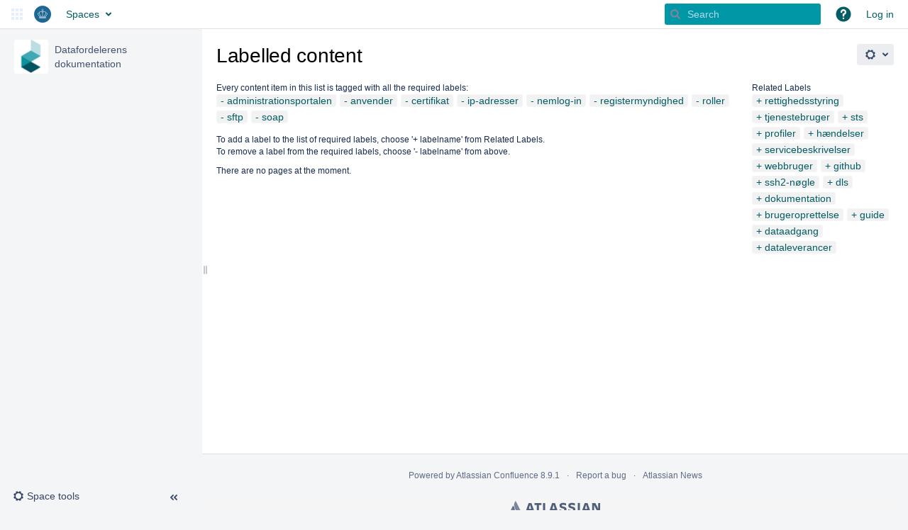

--- FILE ---
content_type: text/javascript;charset=UTF-8
request_url: https://confluence.sdfi.dk/s/3a4bc492482cdf42813ca86644cb2d92-CDN/-4np9e2/9104/q7xhp1/9.10.0/_/download/batch/com.atlassian.auiplugin:split_jquery.ui.sortable/com.atlassian.auiplugin:split_jquery.ui.sortable.js?locale=en-GB
body_size: -157
content:
WRMCB=function(e){var c=console;if(c&&c.log&&c.error){c.log('Error running batched script.');c.error(e);}}
;
try {
/* module-key = 'com.atlassian.auiplugin:split_jquery.ui.sortable', location = 'aui.chunk.cfb5dc1f18e1c749aeda--6b7a2cdc0a994f36846d.js' */
"use strict";(self.webpackChunk_auiRuntime=self.webpackChunk_auiRuntime||[]).push([[4937],{4936:(u,e,s)=>{s.r(e),s.d(e,{default:()=>t});s(1940);const t="jquery"}},u=>{u.O(0,[3043,6097,3916,9862,5058,2268,1387,7035],(()=>{return e=4936,u(u.s=e);var e}));u.O()}]);
}catch(e){WRMCB(e)};

--- FILE ---
content_type: text/javascript;charset=UTF-8
request_url: https://confluence.sdfi.dk/s/3a4bc492482cdf42813ca86644cb2d92-CDN/-4np9e2/9104/q7xhp1/18.9.42/_/download/batch/com.atlassian.confluence.plugins.confluence-frontend:split_inline-dialog/com.atlassian.confluence.plugins.confluence-frontend:split_inline-dialog.js?locale=en-GB
body_size: 2900
content:
WRMCB=function(e){var c=console;if(c&&c.log&&c.error){c.log('Error running batched script.');c.error(e);}}
;
try {
/* module-key = 'com.atlassian.confluence.plugins.confluence-frontend:split_inline-dialog', location = 'inline-dialog.js' */
(window.atlassianWebpackJsonpe19a4f58490c3d96a3072d1e47cd0e73=window.atlassianWebpackJsonpe19a4f58490c3d96a3072d1e47cd0e73||[]).push([[15],{150:function(t,e,o){"use strict";o.r(e);var i,n=o(19),a=o(23),r=o.n(a),s=o(6),f=o.n(s),l=function(t){var e=i.find("a, button, input").last(),o=i.find("a, button, input").first();t.shiftKey||"Tab"!==t.key||t.srcElement!==e[0]?t.shiftKey&&"Tab"===t.key&&t.srcElement===o[0]?(e.focus(),t.preventDefault(),t.stopPropagation()):"Tab"===t.key&&t.stopPropagation():(o.focus(),t.preventDefault(),t.stopPropagation())},c=function(t){"Tab"===t.key&&(t.preventDefault(),i.find("a, button, input").first().focus())};function u(t,e,o,n){if((n=n||[]).hasOwnProperty("onTop")&&n.onTop&&void 0===n.gravity&&(n.gravity="s"),void 0===e&&(e=String(Math.random()).replace(".",""),f()("#inline-dialog-".concat(e,", #arrow-").concat(e,", #inline-dialog-shim-").concat(e)).length))throw"GENERATED_IDENTIFIER_NOT_UNIQUE";var a,s,d,h=CSS.escape(e),p=f.a.extend(!1,u.opts,n);"w"===p.gravity&&(p.offsetX=void 0===n.offsetX?10:n.offsetX,p.offsetY=void 0===n.offsetY?0:n.offsetY);var g,w,v=!1,m=!1,y=!1,b=f()('<div id="inline-dialog-'.concat(e,'" class="aui-inline-dialog confluence-inline-dialog">\n        <div role="dialog" class="aui-inline-dialog-contents contents" tabindex="0"></div>\n        <div id="arrow-').concat(e,'" class="aui-inline-dialog-arrow arrow aui-css-arrow"></div>\n    </div>')),C=f()("#arrow-".concat(h),b),k=b.find(".contents");p.displayShadow||k.addClass("aui-inline-dialog-no-shadow"),p.autoWidth?k.addClass("aui-inline-dialog-auto-width"):k.width(p.width),k.on({mouseenter:function(){clearTimeout(s),b.unbind("mouseenter")},mouseleave:function(){X()}});var T=function(){return a||(a={popup:b,hide:function(){X(0)},id:e,show:function(){O()},persistent:!!p.persistent,reset:function(){var t=f()(window).height(),e=Math.round(.75*t);b.children(".aui-inline-dialog-contents").css("max-height",e);var o=p.calculatePositions(b,w,g,p);o.hasOwnProperty("displayAbove")&&(o.gravity=o.displayAbove?"s":"n"),function(t,e){t.css(e.popupCss),C.removeClass("aui-bottom-arrow aui-left-arrow aui-right-arrow"),"s"!==e.gravity||C.hasClass("aui-bottom-arrow")?"w"===e.gravity?C.addClass("aui-left-arrow"):"e"===e.gravity&&C.addClass("aui-right-arrow"):C.addClass("aui-bottom-arrow"),C.css(e.arrowCss)}(b,o),b.fadeIn(p.fadeTime,(function(){}))}}),a},O=function(){b.is(":visible")||(d=setTimeout((function(){y&&m&&(p.addActiveClass&&f()(t).addClass("active"),v=!0,p.persistent||L(),u.current=T(),f()(document).trigger("showLayer",["inlineDialog",T()]),T().reset())}),p.showDelay))},X=function(e){i&&i.off("keydown",l),f()(document.body).off("keydown",c),void 0===e&&p.persistent||void 0===b.get(0)._datePickerPopup&&(m=!1,v&&p.preHideCallback.call(b[0].popup)&&(e=null==e?p.hideDelay:e,clearTimeout(s),clearTimeout(d),null!=e&&(s=setTimeout((function(){F(),p.addActiveClass&&f()(t).removeClass("active"),b.fadeOut(p.fadeTime,(function(){p.hideCallback.call(b[0].popup)})),v=!1,m=!1,f()(document).trigger("hideLayer",["inlineDialog",T()]),u.current=null,p.cacheContent||(y=!1,E=!1)}),e))))},Y=function(t,n){var a=f()(n);p.upfrontCallback.call({popup:b,hide:function(){X(0)},id:e,show:function(){O()}}),b.each((function(){void 0!==this.popup&&this.popup.hide()})),p.closeOthers&&f()(".aui-inline-dialog").each((function(){!this.popup.persistent&&this.popup.hide()})),w={target:a},g=t?{x:t.pageX,y:t.pageY}:{x:a.offset().left,y:a.offset().top},v||clearTimeout(d),m=!0;return E||(E=!0,f.a.isFunction(o)?((i=o(k,n,(function(){E=!1,y=!0,p.initCallback.call({popup:b,hide:function(){X(0)},id:e,show:function(){O()}}),O()})))&&i.on("keydown",l),f()(document.body).on("keydown",c)):f.a.get(o,(function(t,o,i){k.html(p.responseHandler(t,o,i)),y=!0,p.initCallback.call({popup:b,hide:function(){X(0)},id:e,show:function(){O()}}),O(),k.find("a, button").last().on("keydown",(function(){return k.focus()}))}))),clearTimeout(s),v||O(),!1};b[0].popup=T();var E=!1,M=!1,x=function(){M||(f()(p.container).append(b),M=!0)},P=f()(t);p.onHover?p.useLiveEvents?P.selector?f()(document).on("mouseenter",P.selector,(function(t){x(),Y(t,this)})).on("mouseleave",P.selector,(function(){X()})):r.a.log("Warning: inline dialog trigger elements must have a jQuery selector when the useLiveEvents option is enabled."):P.on({mouseenter:function(t){x(),Y(t,this)},mouseleave:function(){X()}}):p.noBind||(p.useLiveEvents?P.selector?f()(document).on("click",P.selector,(function(t){return x(),D()?b.hide():Y(t,this),!1})).on("mouseleave",P.selector,(function(){X()})):r.a.log("Warning: inline dialog trigger elements must have a jQuery selector when the useLiveEvents option is enabled."):P.on("click",(function(t){return x(),D()?b.hide():Y(t,this),!1})).on("mouseleave",(function(){X()})));var D=function(){return v&&p.closeOnTriggerClick},L=function(){A(),S()},F=function(){B(),N()},H=!1,W="".concat(e,".inline-dialog-check"),A=function(){H||(f()("body").bind("click.".concat(W),(function(t){0===f()(t.target).closest("#inline-dialog-".concat(h," .contents")).length&&X(0)})),H=!0)},B=function(){H&&f()("body").unbind("click.".concat(W)),H=!1},I=function(e){"Escape"===e.key&&(X(0),t.attr("tabindex","0").focus())},S=function(){f()(document).on("keydown",I)},N=function(){f()(document).off("keydown",I)};return b.show=function(e,o){e&&e.stopPropagation(),x(),!p.noBind||t&&t.length?Y(e,t):Y(e,void 0===o?e.target:o)},b.hide=function(){X(0)},b.refresh=function(){v&&T().reset()},b.getOptions=function(){return p},b}function d(t){var e=f()(t);if((t=e.get(0))&&t===t.window)return{left:0,top:0,width:e.width(),height:e.height()};var o=e.offset()||{};return{left:o.left||0,top:o.top||0,width:e.outerWidth()||0,height:e.outerHeight()||0}}function h(t,e,o,i){var n=function(t,e,o,i){var n=f.a.isFunction(i.offsetX)?i.offsetX(t,e,o,i):i.offsetX,a=f.a.isFunction(i.offsetY)?i.offsetY(t,e,o,i):i.offsetY,r=f.a.isFunction(i.arrowOffsetX)?i.arrowOffsetX(t,e,o,i):i.arrowOffsetX,s=f.a.isFunction(i.arrowOffsetY)?i.arrowOffsetY(t,e,o,i):i.arrowOffsetY,l="body"!==i.container.toLowerCase(),c=f()(i.container),u=l?f()(i.container).parent():f()(window),d=l?c.offset():{left:0,top:0},h=l?u.offset():{left:0,top:0},p=e.target,g=p.offset(),w=p[0].getBBox&&p[0].getBBox();return{screenPadding:10,arrowMargin:5,window:{top:h.top,left:h.left,scrollTop:u.scrollTop(),scrollLeft:u.scrollLeft(),width:u.width(),height:u.height()},scrollContainer:{width:c.width(),height:c.height()},trigger:{top:g.top-d.top,left:g.left-d.left,width:w?w.width:p.outerWidth(),height:w?w.height:p.outerHeight()},dialog:{width:t.width(),height:t.height(),offset:{top:a,left:n}},arrow:{height:t.find(".arrow").outerHeight(),offset:{top:s,left:r}}}}(t,e,o,i),a=n.screenPadding,r=n.window,s=n.trigger,l=n.dialog,c=n.arrow,u=n.scrollContainer,d=s.top-r.scrollTop,h=s.left-r.scrollLeft,p=Math.floor(s.height/2),g=Math.floor(l.height/2),w=Math.floor(c.height/2),v=h-l.offset.left-a,m=u.width-h-s.width-l.offset.left-a,y=v>=l.width,b=!(m>=l.width)&&y?"e":"w",C=d+p-w,k=r.height-C-c.height;a=Math.min(a,C-n.arrowMargin),a=Math.min(a,k-n.arrowMargin);var T,O,X=d+p,Y=Math.max(X-a,0),E=Math.max(r.height-X-a,0),M=g-l.offset.top>Y,x=g+l.offset.top>E;return M?(T={top:r.scrollTop+a,left:"w"===b?s.left+s.width+l.offset.left:s.left-l.width-l.offset.left},O={top:s.top+p-(T.top+w)}):x?(T={top:r.scrollTop+r.height-l.height-a,left:"w"===b?s.left+s.width+l.offset.left:s.left-l.width-l.offset.left},O={top:s.top+p-(T.top+w)}):(T={top:s.top+p-g+l.offset.top,left:"w"===b?s.left+s.width+l.offset.left:s.left-l.width-l.offset.left},O={top:g-w+c.offset.top}),{gravity:b,popupCss:T,arrowCss:O}}function p(t,e,o,i){var n=f.a.isFunction(i.offsetX)?i.offsetX(t,e,o,i):i.offsetX,a=f.a.isFunction(i.offsetY)?i.offsetY(t,e,o,i):i.offsetY,r=f.a.isFunction(i.arrowOffsetX)?i.arrowOffsetX(t,e,o,i):i.arrowOffsetX,s=d(window),l=d(e.target),c=d(t),u=d(t.find(".aui-inline-dialog-arrow")),h=l.left+l.width/2,p=(window.pageYOffset||document.documentElement.scrollTop)+s.height;c.top=l.top+l.height+~~a,c.left=l.left+~~n;var g=s.width-(c.left+c.width+10);u.left=h-c.left+~~r,u.top=-u.height/2;var w=l.top>c.height,v=!(c.top+c.height<p)&&w||w&&"s"===i.gravity;if(v&&(c.top=l.top-c.height-u.height/2,u.top=c.height),i.isRelativeToMouse)g<0?(c.right=10,c.left="auto",u.left=o.x-(s.width-c.width)):(c.left=o.x-20,u.left=o.x-c.left);else if(g<0){c.right=10,c.left="auto";var m=s.width-c.right-c.width;u.right="auto",u.left=h-m-u.width/2}else c.width<=l.width/2&&(u.left=c.width/2,c.left=h-c.width/2);return{gravity:v?"s":"n",displayAbove:v,popupCss:{left:c.left,top:c.top,right:c.right},arrowCss:{left:u.left,top:u.top,right:u.right}}}u.opts={onTop:!1,responseHandler:function(t){return t},closeOthers:!0,isRelativeToMouse:!1,addActiveClass:!0,onHover:!1,useLiveEvents:!1,noBind:!1,fadeTime:100,persistent:!1,hideDelay:1e4,showDelay:0,width:300,offsetX:0,offsetY:10,arrowOffsetX:0,arrowOffsetY:0,container:"body",cacheContent:!0,displayShadow:!0,autoWidth:!1,gravity:"n",closeOnTriggerClick:!1,preHideCallback:function(){return!0},hideCallback:function(){},initCallback:function(){},upfrontCallback:function(){},calculatePositions:function(t,e,o,i){return("w"===(i=i||{}).gravity?h:p)(t,e,o,i)}},Object(n.a)("confluence/inline-dialog",(function(){return u}))}},[[150,0,1,2,7,6]]]);
}catch(e){WRMCB(e)};

--- FILE ---
content_type: text/javascript;charset=UTF-8
request_url: https://confluence.sdfi.dk/s/3a4bc492482cdf42813ca86644cb2d92-CDN/-4np9e2/9104/q7xhp1/9.10.0/_/download/batch/com.atlassian.auiplugin:split_aui.component.nav/com.atlassian.auiplugin:split_aui.component.nav.js?locale=en-GB
body_size: -175
content:
WRMCB=function(e){var c=console;if(c&&c.log&&c.error){c.log('Error running batched script.');c.error(e);}}
;
try {
/* module-key = 'com.atlassian.auiplugin:split_aui.component.nav', location = 'aui.chunk.0b53ee273654dad3b25f--13007772beb360a0b324.js' */
"use strict";(self.webpackChunk_auiRuntime=self.webpackChunk_auiRuntime||[]).push([[8370],{},u=>{u.O(0,[7224,7035,8196,3469,3039,2276,713,4678,7981,4544,113,5260,5192,372],(()=>{return e=4627,u(u.s=e);var e}));u.O()}]);
}catch(e){WRMCB(e)};

--- FILE ---
content_type: text/javascript;charset=UTF-8
request_url: https://confluence.sdfi.dk/s/3a4bc492482cdf42813ca86644cb2d92-CDN/-4np9e2/9104/q7xhp1/9.10.0/_/download/batch/com.atlassian.auiplugin:split_aui.splitchunk.036a05e5ff/com.atlassian.auiplugin:split_aui.splitchunk.036a05e5ff.js?locale=en-GB
body_size: 408
content:
WRMCB=function(e){var c=console;if(c&&c.log&&c.error){c.log('Error running batched script.');c.error(e);}}
;
try {
/* module-key = 'com.atlassian.auiplugin:split_aui.splitchunk.036a05e5ff', location = 'aui.chunk.978a9e33ad61bd1e90fc--34149b67a7674fce91ed.js' */
"use strict";(self.webpackChunk_auiRuntime=self.webpackChunk_auiRuntime||[]).push([[372],{4627:(e,t,a)=>{a.r(t),a.d(t,{NavigationEl:()=>i.NavigationEl,navigation:()=>i.default});var i=a(1957)},1957:(e,t,a)=>{a.r(t),a.d(t,{NavigationEl:()=>o,default:()=>c});var i=a(6110),n=a(7159),s=a(7843),r=a(6862),l=a(2949);function d(e){if(this.$el=(0,n.default)(e).closest(".aui-nav"),this.$el.length>1)return this.$el.map((function(e,t){return new d(t)}))[0];if(this.$el.data("aui-navigation"))return this.$el.data("aui-navigation");this.$el.data("aui-navigation",this),this.$treeParent=this.$el.parent("li[aria-expanded]"),this.$subtreeToggleIcon=this.$treeParent.children(".aui-nav-subtree-toggle").children("span.aui-icon"),this.$el.children("li:has(.aui-nav-selected)").addClass("aui-nav-child-selected");var t=this.$el.children(".aui-nav-selected");t.parents(".aui-nav > [aria-expanded=false]").add(t.filter("[aria-expanded=false]")).each((function(){u((0,n.default)(this).children(".aui-nav")).expand()}));var a=this.$el.find("> li[aria-expanded] > .aui-nav-subtree-toggle");return a.on("click",(function(){u((0,n.default)(this).siblings(".aui-nav")).toggle()})),a.each((function(){var e=(0,n.default)(this).parent("li[aria-expanded]"),t=(0,n.default)(this).find(".aui-icon"),a="true"===e.attr("aria-expanded");t.text(a?"Collapse":"Expand")})),this}d.prototype.isNested=function(){return 1===this.$treeParent.length},d.prototype.isCollapsed=function(){return"false"===this.$treeParent.attr("aria-expanded")},d.prototype.expand=function(){return this.$treeParent.attr("aria-expanded","true"),this.$subtreeToggleIcon.removeClass("aui-iconfont-collapsed").addClass("aui-iconfont-expanded").text("Collapse"),this},d.prototype.collapse=function(){return this.$treeParent.attr("aria-expanded","false"),this.$subtreeToggleIcon.removeClass("aui-iconfont-expanded").addClass("aui-iconfont-collapsed").text("Expand"),this},d.prototype.toggle=function(){return this.isCollapsed()?this.expand():this.collapse(),this};const u=(0,l.default)("navigation",d),o=(0,s.default)("aui-nav",{type:s.default.type.CLASSNAME,attached:function(e){new d(e)},detached:function(e){(0,n.default)(e).removeData()}});(0,r.default)("navigation",u);const c=u}}]);
}catch(e){WRMCB(e)};